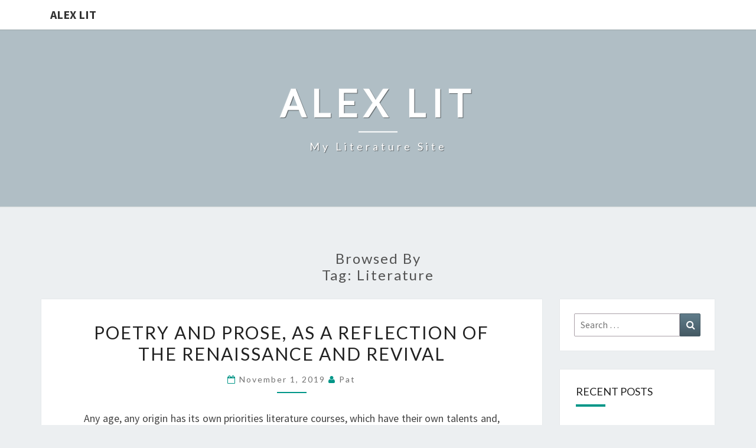

--- FILE ---
content_type: text/html; charset=UTF-8
request_url: http://www.alexlit.com/tag/literature/
body_size: 20459
content:
<!DOCTYPE html>

<!--[if IE 8]>
<html id="ie8" lang="en-US">
<![endif]-->
<!--[if !(IE 8) ]><!-->
<html lang="en-US">
<!--<![endif]-->
<head>
<meta charset="UTF-8" />
<meta name="viewport" content="width=device-width" />
<link rel="profile" href="http://gmpg.org/xfn/11" />
<link rel="pingback" href="http://www.alexlit.com/xmlrpc.php" />
<title>literature &#8211; Alex Lit</title>
<meta name='robots' content='max-image-preview:large' />
<link rel='dns-prefetch' href='//fonts.googleapis.com' />
<link rel="alternate" type="application/rss+xml" title="Alex Lit &raquo; Feed" href="http://www.alexlit.com/feed/" />
<link rel="alternate" type="application/rss+xml" title="Alex Lit &raquo; Comments Feed" href="http://www.alexlit.com/comments/feed/" />
<link rel="alternate" type="application/rss+xml" title="Alex Lit &raquo; literature Tag Feed" href="http://www.alexlit.com/tag/literature/feed/" />
<style id='wp-img-auto-sizes-contain-inline-css' type='text/css'>
img:is([sizes=auto i],[sizes^="auto," i]){contain-intrinsic-size:3000px 1500px}
/*# sourceURL=wp-img-auto-sizes-contain-inline-css */
</style>
<style id='wp-emoji-styles-inline-css' type='text/css'>

	img.wp-smiley, img.emoji {
		display: inline !important;
		border: none !important;
		box-shadow: none !important;
		height: 1em !important;
		width: 1em !important;
		margin: 0 0.07em !important;
		vertical-align: -0.1em !important;
		background: none !important;
		padding: 0 !important;
	}
/*# sourceURL=wp-emoji-styles-inline-css */
</style>
<style id='wp-block-library-inline-css' type='text/css'>
:root{--wp-block-synced-color:#7a00df;--wp-block-synced-color--rgb:122,0,223;--wp-bound-block-color:var(--wp-block-synced-color);--wp-editor-canvas-background:#ddd;--wp-admin-theme-color:#007cba;--wp-admin-theme-color--rgb:0,124,186;--wp-admin-theme-color-darker-10:#006ba1;--wp-admin-theme-color-darker-10--rgb:0,107,160.5;--wp-admin-theme-color-darker-20:#005a87;--wp-admin-theme-color-darker-20--rgb:0,90,135;--wp-admin-border-width-focus:2px}@media (min-resolution:192dpi){:root{--wp-admin-border-width-focus:1.5px}}.wp-element-button{cursor:pointer}:root .has-very-light-gray-background-color{background-color:#eee}:root .has-very-dark-gray-background-color{background-color:#313131}:root .has-very-light-gray-color{color:#eee}:root .has-very-dark-gray-color{color:#313131}:root .has-vivid-green-cyan-to-vivid-cyan-blue-gradient-background{background:linear-gradient(135deg,#00d084,#0693e3)}:root .has-purple-crush-gradient-background{background:linear-gradient(135deg,#34e2e4,#4721fb 50%,#ab1dfe)}:root .has-hazy-dawn-gradient-background{background:linear-gradient(135deg,#faaca8,#dad0ec)}:root .has-subdued-olive-gradient-background{background:linear-gradient(135deg,#fafae1,#67a671)}:root .has-atomic-cream-gradient-background{background:linear-gradient(135deg,#fdd79a,#004a59)}:root .has-nightshade-gradient-background{background:linear-gradient(135deg,#330968,#31cdcf)}:root .has-midnight-gradient-background{background:linear-gradient(135deg,#020381,#2874fc)}:root{--wp--preset--font-size--normal:16px;--wp--preset--font-size--huge:42px}.has-regular-font-size{font-size:1em}.has-larger-font-size{font-size:2.625em}.has-normal-font-size{font-size:var(--wp--preset--font-size--normal)}.has-huge-font-size{font-size:var(--wp--preset--font-size--huge)}.has-text-align-center{text-align:center}.has-text-align-left{text-align:left}.has-text-align-right{text-align:right}.has-fit-text{white-space:nowrap!important}#end-resizable-editor-section{display:none}.aligncenter{clear:both}.items-justified-left{justify-content:flex-start}.items-justified-center{justify-content:center}.items-justified-right{justify-content:flex-end}.items-justified-space-between{justify-content:space-between}.screen-reader-text{border:0;clip-path:inset(50%);height:1px;margin:-1px;overflow:hidden;padding:0;position:absolute;width:1px;word-wrap:normal!important}.screen-reader-text:focus{background-color:#ddd;clip-path:none;color:#444;display:block;font-size:1em;height:auto;left:5px;line-height:normal;padding:15px 23px 14px;text-decoration:none;top:5px;width:auto;z-index:100000}html :where(.has-border-color){border-style:solid}html :where([style*=border-top-color]){border-top-style:solid}html :where([style*=border-right-color]){border-right-style:solid}html :where([style*=border-bottom-color]){border-bottom-style:solid}html :where([style*=border-left-color]){border-left-style:solid}html :where([style*=border-width]){border-style:solid}html :where([style*=border-top-width]){border-top-style:solid}html :where([style*=border-right-width]){border-right-style:solid}html :where([style*=border-bottom-width]){border-bottom-style:solid}html :where([style*=border-left-width]){border-left-style:solid}html :where(img[class*=wp-image-]){height:auto;max-width:100%}:where(figure){margin:0 0 1em}html :where(.is-position-sticky){--wp-admin--admin-bar--position-offset:var(--wp-admin--admin-bar--height,0px)}@media screen and (max-width:600px){html :where(.is-position-sticky){--wp-admin--admin-bar--position-offset:0px}}

/*# sourceURL=wp-block-library-inline-css */
</style><style id='global-styles-inline-css' type='text/css'>
:root{--wp--preset--aspect-ratio--square: 1;--wp--preset--aspect-ratio--4-3: 4/3;--wp--preset--aspect-ratio--3-4: 3/4;--wp--preset--aspect-ratio--3-2: 3/2;--wp--preset--aspect-ratio--2-3: 2/3;--wp--preset--aspect-ratio--16-9: 16/9;--wp--preset--aspect-ratio--9-16: 9/16;--wp--preset--color--black: #000000;--wp--preset--color--cyan-bluish-gray: #abb8c3;--wp--preset--color--white: #ffffff;--wp--preset--color--pale-pink: #f78da7;--wp--preset--color--vivid-red: #cf2e2e;--wp--preset--color--luminous-vivid-orange: #ff6900;--wp--preset--color--luminous-vivid-amber: #fcb900;--wp--preset--color--light-green-cyan: #7bdcb5;--wp--preset--color--vivid-green-cyan: #00d084;--wp--preset--color--pale-cyan-blue: #8ed1fc;--wp--preset--color--vivid-cyan-blue: #0693e3;--wp--preset--color--vivid-purple: #9b51e0;--wp--preset--gradient--vivid-cyan-blue-to-vivid-purple: linear-gradient(135deg,rgb(6,147,227) 0%,rgb(155,81,224) 100%);--wp--preset--gradient--light-green-cyan-to-vivid-green-cyan: linear-gradient(135deg,rgb(122,220,180) 0%,rgb(0,208,130) 100%);--wp--preset--gradient--luminous-vivid-amber-to-luminous-vivid-orange: linear-gradient(135deg,rgb(252,185,0) 0%,rgb(255,105,0) 100%);--wp--preset--gradient--luminous-vivid-orange-to-vivid-red: linear-gradient(135deg,rgb(255,105,0) 0%,rgb(207,46,46) 100%);--wp--preset--gradient--very-light-gray-to-cyan-bluish-gray: linear-gradient(135deg,rgb(238,238,238) 0%,rgb(169,184,195) 100%);--wp--preset--gradient--cool-to-warm-spectrum: linear-gradient(135deg,rgb(74,234,220) 0%,rgb(151,120,209) 20%,rgb(207,42,186) 40%,rgb(238,44,130) 60%,rgb(251,105,98) 80%,rgb(254,248,76) 100%);--wp--preset--gradient--blush-light-purple: linear-gradient(135deg,rgb(255,206,236) 0%,rgb(152,150,240) 100%);--wp--preset--gradient--blush-bordeaux: linear-gradient(135deg,rgb(254,205,165) 0%,rgb(254,45,45) 50%,rgb(107,0,62) 100%);--wp--preset--gradient--luminous-dusk: linear-gradient(135deg,rgb(255,203,112) 0%,rgb(199,81,192) 50%,rgb(65,88,208) 100%);--wp--preset--gradient--pale-ocean: linear-gradient(135deg,rgb(255,245,203) 0%,rgb(182,227,212) 50%,rgb(51,167,181) 100%);--wp--preset--gradient--electric-grass: linear-gradient(135deg,rgb(202,248,128) 0%,rgb(113,206,126) 100%);--wp--preset--gradient--midnight: linear-gradient(135deg,rgb(2,3,129) 0%,rgb(40,116,252) 100%);--wp--preset--font-size--small: 13px;--wp--preset--font-size--medium: 20px;--wp--preset--font-size--large: 36px;--wp--preset--font-size--x-large: 42px;--wp--preset--spacing--20: 0.44rem;--wp--preset--spacing--30: 0.67rem;--wp--preset--spacing--40: 1rem;--wp--preset--spacing--50: 1.5rem;--wp--preset--spacing--60: 2.25rem;--wp--preset--spacing--70: 3.38rem;--wp--preset--spacing--80: 5.06rem;--wp--preset--shadow--natural: 6px 6px 9px rgba(0, 0, 0, 0.2);--wp--preset--shadow--deep: 12px 12px 50px rgba(0, 0, 0, 0.4);--wp--preset--shadow--sharp: 6px 6px 0px rgba(0, 0, 0, 0.2);--wp--preset--shadow--outlined: 6px 6px 0px -3px rgb(255, 255, 255), 6px 6px rgb(0, 0, 0);--wp--preset--shadow--crisp: 6px 6px 0px rgb(0, 0, 0);}:where(.is-layout-flex){gap: 0.5em;}:where(.is-layout-grid){gap: 0.5em;}body .is-layout-flex{display: flex;}.is-layout-flex{flex-wrap: wrap;align-items: center;}.is-layout-flex > :is(*, div){margin: 0;}body .is-layout-grid{display: grid;}.is-layout-grid > :is(*, div){margin: 0;}:where(.wp-block-columns.is-layout-flex){gap: 2em;}:where(.wp-block-columns.is-layout-grid){gap: 2em;}:where(.wp-block-post-template.is-layout-flex){gap: 1.25em;}:where(.wp-block-post-template.is-layout-grid){gap: 1.25em;}.has-black-color{color: var(--wp--preset--color--black) !important;}.has-cyan-bluish-gray-color{color: var(--wp--preset--color--cyan-bluish-gray) !important;}.has-white-color{color: var(--wp--preset--color--white) !important;}.has-pale-pink-color{color: var(--wp--preset--color--pale-pink) !important;}.has-vivid-red-color{color: var(--wp--preset--color--vivid-red) !important;}.has-luminous-vivid-orange-color{color: var(--wp--preset--color--luminous-vivid-orange) !important;}.has-luminous-vivid-amber-color{color: var(--wp--preset--color--luminous-vivid-amber) !important;}.has-light-green-cyan-color{color: var(--wp--preset--color--light-green-cyan) !important;}.has-vivid-green-cyan-color{color: var(--wp--preset--color--vivid-green-cyan) !important;}.has-pale-cyan-blue-color{color: var(--wp--preset--color--pale-cyan-blue) !important;}.has-vivid-cyan-blue-color{color: var(--wp--preset--color--vivid-cyan-blue) !important;}.has-vivid-purple-color{color: var(--wp--preset--color--vivid-purple) !important;}.has-black-background-color{background-color: var(--wp--preset--color--black) !important;}.has-cyan-bluish-gray-background-color{background-color: var(--wp--preset--color--cyan-bluish-gray) !important;}.has-white-background-color{background-color: var(--wp--preset--color--white) !important;}.has-pale-pink-background-color{background-color: var(--wp--preset--color--pale-pink) !important;}.has-vivid-red-background-color{background-color: var(--wp--preset--color--vivid-red) !important;}.has-luminous-vivid-orange-background-color{background-color: var(--wp--preset--color--luminous-vivid-orange) !important;}.has-luminous-vivid-amber-background-color{background-color: var(--wp--preset--color--luminous-vivid-amber) !important;}.has-light-green-cyan-background-color{background-color: var(--wp--preset--color--light-green-cyan) !important;}.has-vivid-green-cyan-background-color{background-color: var(--wp--preset--color--vivid-green-cyan) !important;}.has-pale-cyan-blue-background-color{background-color: var(--wp--preset--color--pale-cyan-blue) !important;}.has-vivid-cyan-blue-background-color{background-color: var(--wp--preset--color--vivid-cyan-blue) !important;}.has-vivid-purple-background-color{background-color: var(--wp--preset--color--vivid-purple) !important;}.has-black-border-color{border-color: var(--wp--preset--color--black) !important;}.has-cyan-bluish-gray-border-color{border-color: var(--wp--preset--color--cyan-bluish-gray) !important;}.has-white-border-color{border-color: var(--wp--preset--color--white) !important;}.has-pale-pink-border-color{border-color: var(--wp--preset--color--pale-pink) !important;}.has-vivid-red-border-color{border-color: var(--wp--preset--color--vivid-red) !important;}.has-luminous-vivid-orange-border-color{border-color: var(--wp--preset--color--luminous-vivid-orange) !important;}.has-luminous-vivid-amber-border-color{border-color: var(--wp--preset--color--luminous-vivid-amber) !important;}.has-light-green-cyan-border-color{border-color: var(--wp--preset--color--light-green-cyan) !important;}.has-vivid-green-cyan-border-color{border-color: var(--wp--preset--color--vivid-green-cyan) !important;}.has-pale-cyan-blue-border-color{border-color: var(--wp--preset--color--pale-cyan-blue) !important;}.has-vivid-cyan-blue-border-color{border-color: var(--wp--preset--color--vivid-cyan-blue) !important;}.has-vivid-purple-border-color{border-color: var(--wp--preset--color--vivid-purple) !important;}.has-vivid-cyan-blue-to-vivid-purple-gradient-background{background: var(--wp--preset--gradient--vivid-cyan-blue-to-vivid-purple) !important;}.has-light-green-cyan-to-vivid-green-cyan-gradient-background{background: var(--wp--preset--gradient--light-green-cyan-to-vivid-green-cyan) !important;}.has-luminous-vivid-amber-to-luminous-vivid-orange-gradient-background{background: var(--wp--preset--gradient--luminous-vivid-amber-to-luminous-vivid-orange) !important;}.has-luminous-vivid-orange-to-vivid-red-gradient-background{background: var(--wp--preset--gradient--luminous-vivid-orange-to-vivid-red) !important;}.has-very-light-gray-to-cyan-bluish-gray-gradient-background{background: var(--wp--preset--gradient--very-light-gray-to-cyan-bluish-gray) !important;}.has-cool-to-warm-spectrum-gradient-background{background: var(--wp--preset--gradient--cool-to-warm-spectrum) !important;}.has-blush-light-purple-gradient-background{background: var(--wp--preset--gradient--blush-light-purple) !important;}.has-blush-bordeaux-gradient-background{background: var(--wp--preset--gradient--blush-bordeaux) !important;}.has-luminous-dusk-gradient-background{background: var(--wp--preset--gradient--luminous-dusk) !important;}.has-pale-ocean-gradient-background{background: var(--wp--preset--gradient--pale-ocean) !important;}.has-electric-grass-gradient-background{background: var(--wp--preset--gradient--electric-grass) !important;}.has-midnight-gradient-background{background: var(--wp--preset--gradient--midnight) !important;}.has-small-font-size{font-size: var(--wp--preset--font-size--small) !important;}.has-medium-font-size{font-size: var(--wp--preset--font-size--medium) !important;}.has-large-font-size{font-size: var(--wp--preset--font-size--large) !important;}.has-x-large-font-size{font-size: var(--wp--preset--font-size--x-large) !important;}
/*# sourceURL=global-styles-inline-css */
</style>

<style id='classic-theme-styles-inline-css' type='text/css'>
/*! This file is auto-generated */
.wp-block-button__link{color:#fff;background-color:#32373c;border-radius:9999px;box-shadow:none;text-decoration:none;padding:calc(.667em + 2px) calc(1.333em + 2px);font-size:1.125em}.wp-block-file__button{background:#32373c;color:#fff;text-decoration:none}
/*# sourceURL=/wp-includes/css/classic-themes.min.css */
</style>
<link rel='stylesheet' id='bootstrap-css' href='http://www.alexlit.com/wp-content/themes/nisarg/css/bootstrap.css?ver=6.9' type='text/css' media='all' />
<link rel='stylesheet' id='font-awesome-css' href='http://www.alexlit.com/wp-content/themes/nisarg/font-awesome/css/font-awesome.min.css?ver=6.9' type='text/css' media='all' />
<link rel='stylesheet' id='nisarg-style-css' href='http://www.alexlit.com/wp-content/themes/nisarg/style.css?ver=6.9' type='text/css' media='all' />
<style id='nisarg-style-inline-css' type='text/css'>
	/* Color Scheme */

	/* Accent Color */

	a:active,
	a:hover,
	a:focus {
	    color: #009688;
	}

	.main-navigation .primary-menu > li > a:hover, .main-navigation .primary-menu > li > a:focus {
		color: #009688;
	}
	
	.main-navigation .primary-menu .sub-menu .current_page_item > a,
	.main-navigation .primary-menu .sub-menu .current-menu-item > a {
		color: #009688;
	}
	.main-navigation .primary-menu .sub-menu .current_page_item > a:hover,
	.main-navigation .primary-menu .sub-menu .current_page_item > a:focus,
	.main-navigation .primary-menu .sub-menu .current-menu-item > a:hover,
	.main-navigation .primary-menu .sub-menu .current-menu-item > a:focus {
		background-color: #fff;
		color: #009688;
	}
	.dropdown-toggle:hover,
	.dropdown-toggle:focus {
		color: #009688;
	}
	.pagination .current,
	.dark .pagination .current {
		background-color: #009688;
		border: 1px solid #009688;
	}
	blockquote {
		border-color: #009688;
	}
	@media (min-width: 768px){
		.main-navigation .primary-menu > .current_page_item > a,
		.main-navigation .primary-menu > .current_page_item > a:hover,
		.main-navigation .primary-menu > .current_page_item > a:focus,
		.main-navigation .primary-menu > .current-menu-item > a,
		.main-navigation .primary-menu > .current-menu-item > a:hover,
		.main-navigation .primary-menu > .current-menu-item > a:focus,
		.main-navigation .primary-menu > .current_page_ancestor > a,
		.main-navigation .primary-menu > .current_page_ancestor > a:hover,
		.main-navigation .primary-menu > .current_page_ancestor > a:focus,
		.main-navigation .primary-menu > .current-menu-ancestor > a,
		.main-navigation .primary-menu > .current-menu-ancestor > a:hover,
		.main-navigation .primary-menu > .current-menu-ancestor > a:focus {
			border-top: 4px solid #009688;
		}
		.main-navigation ul ul a:hover,
		.main-navigation ul ul a.focus {
			color: #fff;
			background-color: #009688;
		}
	}

	.main-navigation .primary-menu > .open > a, .main-navigation .primary-menu > .open > a:hover, .main-navigation .primary-menu > .open > a:focus {
		color: #009688;
	}

	.main-navigation .primary-menu > li > .sub-menu  li > a:hover,
	.main-navigation .primary-menu > li > .sub-menu  li > a:focus {
		color: #fff;
		background-color: #009688;
	}

	@media (max-width: 767px) {
		.main-navigation .primary-menu .open .sub-menu > li > a:hover {
			color: #fff;
			background-color: #009688;
		}
	}

	.sticky-post{
		color: #fff;
	    background: #009688; 
	}
	
	.entry-title a:hover,
	.entry-title a:focus{
	    color: #009688;
	}

	.entry-header .entry-meta::after{
	    background: #009688;
	}

	.fa {
		color: #009688;
	}

	.btn-default{
		border-bottom: 1px solid #009688;
	}

	.btn-default:hover, .btn-default:focus{
	    border-bottom: 1px solid #009688;
	    background-color: #009688;
	}

	.nav-previous:hover, .nav-next:hover{
	    border: 1px solid #009688;
	    background-color: #009688;
	}

	.next-post a:hover,.prev-post a:hover{
	    color: #009688;
	}

	.posts-navigation .next-post a:hover .fa, .posts-navigation .prev-post a:hover .fa{
	    color: #009688;
	}


	#secondary .widget-title::after{
		position: absolute;
	    width: 50px;
	    display: block;
	    height: 4px;    
	    bottom: -15px;
		background-color: #009688;
	    content: "";
	}

	#secondary .widget a:hover,
	#secondary .widget a:focus,
	.dark #secondary .widget #recentcomments a:hover,
	.dark #secondary .widget #recentcomments a:focus {
		color: #009688;
	}

	#secondary .widget_calendar tbody a {
		color: #fff;
		padding: 0.2em;
	    background-color: #009688;
	}

	#secondary .widget_calendar tbody a:hover{
		color: #fff;
	    padding: 0.2em;
	    background-color: #009688;  
	}	

	.dark .comment-respond #submit,
	.dark .main-navigation .menu-toggle:hover, 
	.dark .main-navigation .menu-toggle:focus,
	.dark html input[type="button"], 
	.dark input[type="reset"], 
	.dark input[type="submit"] {
		background: #009688;
		color: #fff;
	}
	
	.dark a {
		color: #009688;
	}

/*# sourceURL=nisarg-style-inline-css */
</style>
<link rel='stylesheet' id='nisarg-google-fonts-css' href='https://fonts.googleapis.com/css?family=Source+Sans+Pro%3A400%2C700%7CLato%3A400&#038;display=swap' type='text/css' media='all' />
<script type="text/javascript" src="http://www.alexlit.com/wp-includes/js/jquery/jquery.min.js?ver=3.7.1" id="jquery-core-js"></script>
<script type="text/javascript" src="http://www.alexlit.com/wp-includes/js/jquery/jquery-migrate.min.js?ver=3.4.1" id="jquery-migrate-js"></script>
<link rel="https://api.w.org/" href="http://www.alexlit.com/wp-json/" /><link rel="alternate" title="JSON" type="application/json" href="http://www.alexlit.com/wp-json/wp/v2/tags/282" /><meta name="generator" content="WordPress 6.9" />
<style data-context="foundation-flickity-css">/*! Flickity v2.0.2
http://flickity.metafizzy.co
---------------------------------------------- */.flickity-enabled{position:relative}.flickity-enabled:focus{outline:0}.flickity-viewport{overflow:hidden;position:relative;height:100%}.flickity-slider{position:absolute;width:100%;height:100%}.flickity-enabled.is-draggable{-webkit-tap-highlight-color:transparent;tap-highlight-color:transparent;-webkit-user-select:none;-moz-user-select:none;-ms-user-select:none;user-select:none}.flickity-enabled.is-draggable .flickity-viewport{cursor:move;cursor:-webkit-grab;cursor:grab}.flickity-enabled.is-draggable .flickity-viewport.is-pointer-down{cursor:-webkit-grabbing;cursor:grabbing}.flickity-prev-next-button{position:absolute;top:50%;width:44px;height:44px;border:none;border-radius:50%;background:#fff;background:hsla(0,0%,100%,.75);cursor:pointer;-webkit-transform:translateY(-50%);transform:translateY(-50%)}.flickity-prev-next-button:hover{background:#fff}.flickity-prev-next-button:focus{outline:0;box-shadow:0 0 0 5px #09f}.flickity-prev-next-button:active{opacity:.6}.flickity-prev-next-button.previous{left:10px}.flickity-prev-next-button.next{right:10px}.flickity-rtl .flickity-prev-next-button.previous{left:auto;right:10px}.flickity-rtl .flickity-prev-next-button.next{right:auto;left:10px}.flickity-prev-next-button:disabled{opacity:.3;cursor:auto}.flickity-prev-next-button svg{position:absolute;left:20%;top:20%;width:60%;height:60%}.flickity-prev-next-button .arrow{fill:#333}.flickity-page-dots{position:absolute;width:100%;bottom:-25px;padding:0;margin:0;list-style:none;text-align:center;line-height:1}.flickity-rtl .flickity-page-dots{direction:rtl}.flickity-page-dots .dot{display:inline-block;width:10px;height:10px;margin:0 8px;background:#333;border-radius:50%;opacity:.25;cursor:pointer}.flickity-page-dots .dot.is-selected{opacity:1}</style><style data-context="foundation-slideout-css">.slideout-menu{position:fixed;left:0;top:0;bottom:0;right:auto;z-index:0;width:256px;overflow-y:auto;-webkit-overflow-scrolling:touch;display:none}.slideout-menu.pushit-right{left:auto;right:0}.slideout-panel{position:relative;z-index:1;will-change:transform}.slideout-open,.slideout-open .slideout-panel,.slideout-open body{overflow:hidden}.slideout-open .slideout-menu{display:block}.pushit{display:none}</style>
<style type="text/css">
        .site-header { background: ; }
</style>


	<style type="text/css">
		body,
		button,
		input,
		select,
		textarea {
		    font-family:  'Source Sans Pro',-apple-system,BlinkMacSystemFont,"Segoe UI",Roboto,Oxygen-Sans,Ubuntu,Cantarell,"Helvetica Neue",sans-serif;
		    font-weight: 400;
		    font-style: normal; 
		}
		h1,h2,h3,h4,h5,h6 {
	    	font-family: 'Lato',-apple-system,BlinkMacSystemFont,"Segoe UI",Roboto,Oxygen-Sans,Ubuntu,Cantarell,"Helvetica Neue",sans-serif;
	    	font-weight: 400;
	    	font-style: normal;
	    }
	    .navbar-brand,
	    #site-navigation.main-navigation ul {
	    	font-family: 'Source Sans Pro',-apple-system,BlinkMacSystemFont,"Segoe UI",Roboto,Oxygen-Sans,Ubuntu,Cantarell,"Helvetica Neue",sans-serif;
	    }
	    #site-navigation.main-navigation ul {
	    	font-weight: 400;
	    	font-style: normal;
	    }
	</style>

			<style type="text/css" id="nisarg-header-css">
					.site-header{
				-webkit-box-shadow: 0px 0px 1px 1px rgba(182,182,182,0.3);
		    	-moz-box-shadow: 0px 0px 1px 1px rgba(182,182,182,0.3);
		    	-o-box-shadow: 0px 0px 1px 1px rgba(182,182,182,0.3);
		    	box-shadow: 0px 0px 1px 1px rgba(182,182,182,0.3);
			}
			.site-header {
					height: 300px;
				}
				@media (max-width: 767px) {
					.site-header {
						height: 200px;
					}
				}
				@media (max-width: 359px) {
					.site-header {
						height: 150px;
					}
				}
					.site-header .home-link {
				min-height: 0;
			}
					.site-title,
			.site-description,
			.dark .site-title,
			.dark .site-description {
				color: #fff;
			}
			.site-title::after{
				background: #fff;
				content:"";
			}
		</style>
		<style>.ios7.web-app-mode.has-fixed header{ background-color: rgba(3,122,221,.88);}</style></head>
<body class="archive tag tag-literature tag-282 wp-embed-responsive wp-theme-nisarg light">
<div id="page" class="hfeed site">
<header id="masthead"   role="banner">
	<nav id="site-navigation" class="main-navigation navbar-fixed-top navbar-left" role="navigation">
		<!-- Brand and toggle get grouped for better mobile display -->
		<div class="container" id="navigation_menu">
			<div class="navbar-header">
									<a class="navbar-brand" href="http://www.alexlit.com/">Alex Lit</a>
			</div><!-- .navbar-header -->
					</div><!--#container-->
	</nav>
	<div id="cc_spacer"></div><!-- used to clear fixed navigation by the themes js -->

		<div class="site-header">
		<div class="site-branding">
			<a class="home-link" href="http://www.alexlit.com/" title="Alex Lit" rel="home">
				<h1 class="site-title">Alex Lit</h1>
				<h2 class="site-description">My Literature Site</h2>
			</a>
		</div><!--.site-branding-->
	</div><!--.site-header-->
	
</header>
<div id="content" class="site-content">
	<div class="container">
		<div class="row">
							<header class="archive-page-header">
					<h3 class="archive-page-title">Browsed by<br>Tag: <span>literature</span></h3>				</header><!-- .page-header -->
				<div id="primary" class="col-md-9 content-area">
					<main id="main" class="site-main" role="main">
					
<article id="post-4398"  class="post-content post-4398 post type-post status-publish format-standard hentry category-news tag-literature">

	
	
	<header class="entry-header">
		<span class="screen-reader-text">Poetry And Prose, As A Reflection Of The Renaissance And Revival</span>
					<h2 class="entry-title">
				<a href="http://www.alexlit.com/poetry-and-prose-as-a-reflection-of-the-renaissance-and-revival/" rel="bookmark">Poetry And Prose, As A Reflection Of The Renaissance And Revival</a>
			</h2>
		
				<div class="entry-meta">
			<h5 class="entry-date"><i class="fa fa-calendar-o"></i> <a href="http://www.alexlit.com/poetry-and-prose-as-a-reflection-of-the-renaissance-and-revival/" title="6:48 pm" rel="bookmark"><time class="entry-date" datetime="2019-11-01T18:48:07-07:00" pubdate>November 1, 2019 </time></a><span class="byline"><span class="sep"></span><i class="fa fa-user"></i>
<span class="author vcard"><a class="url fn n" href="http://www.alexlit.com/author/Summers/" title="View all posts by Pat" rel="author">Pat</a></span></span></h5>
		</div><!-- .entry-meta -->
			</header><!-- .entry-header -->

			<div class="entry-content">
				<p>Any age, any origin has its own priorities literature courses, which have their own talents and, of course, fans.  However, not all of the writers who consider themselves to talent, really considered to be so. Besides, who of them is really talented, that will be very pleased, because sooner or later their book with poems and prose are snapping up to cheer. But over time their creations stayut tool for students in middle school, actually words, which are trained the last 3-4 generations. Then, once it becomes clear whether you really brought a significant contribution to the development of literature, or find some good support from the noble writing fraternity. Only then, as a many, many years, you call a professional writer (poet or novelist), and any educated person would be honored to build for themselves in the library of your manuscript. </p>
<p>Only then can confidently declare that, indeed, you really made a significant contribution to the development of modern Russian literature. Time does not change, it puts everything in its place, each defining its place. That&#39;s just think, if Pushkin himself, to example, being in the poor, make their living treating patients, and himself in the meantime works as a small print of a writer. r</a> says on the issue. It was only after his death becomes really say about him: yes, the famous poet Pushkin. No one now argue that Pushkin Russian poet is golden, but better to say, and world literature. Remember his Russian poems about nature, for its beauty, the beauty of the Russian soul. However, fame and more or less tangible rewards do not come to him immediately and were not significant. Here for example, and writer  Bulgakov died unrecognized genius in a small communal apartment. </p>
<p>Literature, as one of the flows of creativity, keeps you informed an era in which they lived only ones of this type of creativity. Poems and prose written in an era permeated with the spirit of love for our Mother Russia.</p>

							</div><!-- .entry-content -->

	<footer class="entry-footer">
			</footer><!-- .entry-footer -->
</article><!-- #post-## -->

<article id="post-4212"  class="post-content post-4212 post type-post status-publish format-standard hentry category-news tag-literature">

	
	
	<header class="entry-header">
		<span class="screen-reader-text">Claude Love</span>
					<h2 class="entry-title">
				<a href="http://www.alexlit.com/claude-love/" rel="bookmark">Claude Love</a>
			</h2>
		
				<div class="entry-meta">
			<h5 class="entry-date"><i class="fa fa-calendar-o"></i> <a href="http://www.alexlit.com/claude-love/" title="5:11 am" rel="bookmark"><time class="entry-date" datetime="2019-08-11T05:11:03-07:00" pubdate>August 11, 2019 </time></a><span class="byline"><span class="sep"></span><i class="fa fa-user"></i>
<span class="author vcard"><a class="url fn n" href="http://www.alexlit.com/author/Summers/" title="View all posts by Pat" rel="author">Pat</a></span></span></h5>
		</div><!-- .entry-meta -->
			</header><!-- .entry-header -->

			<div class="entry-content">
				<p>It is its workmanship and its workmanship ela, and in almost all its poems exist a test instant absolute dessaidentificao, from there that if it has chosen these poetries as paradigmade a time and of a feminine mental ambincia. At last, the concern with poetical making in the aquiestudadas poetries cultivates a reflection, an attitude of questioning and one tentativade translation of the feeling. Therefore, the poetry of Florbela walks for afuso of the life and the poetry, in an incessant search of the artistic fullness. E, qui, the process of creation to take care of to the pressures of the unconscious one is quelevaram Florbela to a permanent anguish never to obtain to express naproporo where the ertica force of its soul demanded occult it. Florbela Espanca possessed as that a predisposition for osofrimento and therefore cultivated it, developed it, left it to still grow maisdentro of itself, writing and constantly relating to the past, insisting exaggerated saudosista numarecordao. Destarte, is not easy to understand tamanhassensaes and to feel it to them beauty, but it is there, in a point that ultrapassamuitos of us, therefore as the proper poetess she wrote: &#039; &#039; to be poet is to be maisalto, is to be bigger of what the men! &#039; &#039;. </p>
<p>REFERENCES ALONSO, Claude P. Images of I in the poetry of FlorbelEspanca. Lisbon: The National press; Mint, 1997. ARAGO, Patrician Saucers of. The Donjuanismo in the Poesiade Florbela Espanca: &#039; &#039; to love, to love and not to love nobody! &#039; &#039;. Monografiaapresentada to the Department of Letters Clssicas and Vernculas. </p>
<p>Porto Alegre: Magazine Needle, 2004. Available in:. IT SPANKS, Florbela of the Conceio. Sonetos. Port, Portugal: 11 ed., Bookstore Tavares Martins. IT SPANKS, Florbela. Poetry of Florbela Espanca. PortoAlegre: L&amp; P.m., 2002. BLACKSMITH, <a href='http://www.abebooks.com/book-search/kw/ferreira-aurelio-buarque-de-holanda/'>Aurlio Buarque</a> of Holland. I move Portuguese Dictionary dLngua. So Paulo: 4 ed.revista and brought up to date, Positive ED., 2009.</p>

							</div><!-- .entry-content -->

	<footer class="entry-footer">
			</footer><!-- .entry-footer -->
</article><!-- #post-## -->

<article id="post-3712"  class="post-content post-3712 post type-post status-publish format-standard hentry category-news tag-books-magazines tag-literature">

	
	
	<header class="entry-header">
		<span class="screen-reader-text">Bookstores/world View: To The Book Fair Of 2010 First E-book Reader For Under 100 Euros</span>
					<h2 class="entry-title">
				<a href="http://www.alexlit.com/bookstores-world-view-to-the-book-fair-of-2010-first-e-book-reader-for-under-100-euros/" rel="bookmark">Bookstores/world View: To The Book Fair Of 2010 First E-book Reader For Under 100 Euros</a>
			</h2>
		
				<div class="entry-meta">
			<h5 class="entry-date"><i class="fa fa-calendar-o"></i> <a href="http://www.alexlit.com/bookstores-world-view-to-the-book-fair-of-2010-first-e-book-reader-for-under-100-euros/" title="9:57 am" rel="bookmark"><time class="entry-date" datetime="2019-02-21T09:57:31-08:00" pubdate>February 21, 2019 </time></a><span class="byline"><span class="sep"></span><i class="fa fa-user"></i>
<span class="author vcard"><a class="url fn n" href="http://www.alexlit.com/author/Summers/" title="View all posts by Pat" rel="author">Pat</a></span></span></h5>
		</div><!-- .entry-meta -->
			</header><!-- .entry-header -->

			<div class="entry-content">
				<p>Entry-level price threshold of 100 euro / major introduction campaign world picture goes on the subject of E-book in the offensive: just in time to the Frankfurt book fair, the market leader in the German book trade will bring its first E-book reader under the 100-euro price threshold on the market. The &#8220;Aluratek Libre&#8221; is available from the book fair in Germany, Austria and the Switzerland and 99.99 euros. Dr. Klaus Driever, Managing Director of new media at worldview: &#8220;the Aluratek Libre is an easy to use and inexpensive device, just to try out E-book reading. We surveyed our customers and market research has shown that they want an affordable entry-level model, to get closer to the new issue of E-book.&#8221; The Aluratek Libre is preorder at. The complete set includes the E-book reader, charger, USB cable, earphones and protective cover. Large marketing campaign for the beginner reader of world image Weltbild CEO Dr. Klaus Driever announces a broad marketing campaign for the Reader on. </p>
<p>The campaign will be driven not only through the world image catalog and in the Internet shop: &#8220;In November, we present the Aluratek Libre also comprehensively in all around 300 Weltbild branches, so that interested get yourself a picture and see how easy E-book reading is now.&#8221; The almost-paperback great Aluratek Libre invites digital books in a matter of seconds on the device. Books eyes gentle and relaxed as in a printed book can be read with the reader-friendly and low-reflection SW screen. The additional advantage for many readers: The font size is individually adjustable in 6 levels. Depending on how the reader would like to use the device, he can read books in portrait or landscape format. The device offers 100 MB of internal memory, which is expandable with SD card up to 32 GB. Just the Stiftung Warentest worldview, confirmed to be well positioned in the segment of new electronic books.</p>

							</div><!-- .entry-content -->

	<footer class="entry-footer">
			</footer><!-- .entry-footer -->
</article><!-- #post-## -->

<article id="post-3572"  class="post-content post-3572 post type-post status-publish format-standard hentry category-news tag-literature">

	
	
	<header class="entry-header">
		<span class="screen-reader-text">The Relations</span>
					<h2 class="entry-title">
				<a href="http://www.alexlit.com/the-relations/" rel="bookmark">The Relations</a>
			</h2>
		
				<div class="entry-meta">
			<h5 class="entry-date"><i class="fa fa-calendar-o"></i> <a href="http://www.alexlit.com/the-relations/" title="10:19 am" rel="bookmark"><time class="entry-date" datetime="2019-01-04T10:19:52-08:00" pubdate>January 4, 2019 </time></a><span class="byline"><span class="sep"></span><i class="fa fa-user"></i>
<span class="author vcard"><a class="url fn n" href="http://www.alexlit.com/author/Summers/" title="View all posts by Pat" rel="author">Pat</a></span></span></h5>
		</div><!-- .entry-meta -->
			</header><!-- .entry-header -->

			<div class="entry-content">
				<p>In its preventive function, it fits to psicopedagogo to detect possible problems in the learning process; to participate of the relations of the educative community with the objective to favor the process of integration and exchange. Details can be found by clicking <a href='https://finance.yahoo.com/news/pinterest-ceo-different-goal-snapchat-facebook-194953596.html'>Ben Silbermann</a> or emailing the administrator. Amongst the actions developed for the psicopedagogos, the evaluation can be detached and diagnosiss the conditions of the learning, identifying the ability areas. It also carries through returnable for the responsible parents or, the school and the citizen. To take care of to the citizen, establishing a process psicopedaggico corrector with the objective to surpass the difficulties found in the evaluation. One of the great challenges of psicopedagogo is to guide the parents how much its attitudes stop with its children, as well as professors it stops with its pupils. For practical disgnostic of the difficulties presented for educating, is considered the following aspects: Organic and motor: they say respect to the physiological and kinaesthetic structure of the citizen that learns; Cognitivos and intellectuals: they say respect to the development, the structure and to the functioning of the cognition, as well as intellectual the potential o; Emotional: on the affectivity and emotividade; Social: related to the way where the pupil if finds; Pedagogical: they are enclosed didactic, on questions the methodology of education and evaluation, level and amount of information, number of pupils in room and other Elements that say respect to the process teach-learning. In accordance with Bossa (2000), in general, in the clinical diagnosis, more than interviews and anamnese, use psicomotoras tests, tests of language, tests of mental level, pedagogical tests of perception, projetivas tests and others, as the theoretical referencial adopted by the professional. Psicopedagogo must be a professional that it has knowledge to multidiscipline, therefore in a process of disgnostic evaluation, it is necessary to establish and to interpret given in some areas. It is necessary to also stand out that the professional update is imperious, a time that working with as many areas, the discovery and the production of the knowledge sufficiently is sped up.</p>

							</div><!-- .entry-content -->

	<footer class="entry-footer">
			</footer><!-- .entry-footer -->
</article><!-- #post-## -->

<article id="post-3569"  class="post-content post-3569 post type-post status-publish format-standard hentry category-news tag-literature">

	
	
	<header class="entry-header">
		<span class="screen-reader-text">Carlos Drumond</span>
					<h2 class="entry-title">
				<a href="http://www.alexlit.com/carlos-drumond/" rel="bookmark">Carlos Drumond</a>
			</h2>
		
				<div class="entry-meta">
			<h5 class="entry-date"><i class="fa fa-calendar-o"></i> <a href="http://www.alexlit.com/carlos-drumond/" title="3:18 pm" rel="bookmark"><time class="entry-date" datetime="2019-01-03T15:18:52-08:00" pubdate>January 3, 2019 </time></a><span class="byline"><span class="sep"></span><i class="fa fa-user"></i>
<span class="author vcard"><a class="url fn n" href="http://www.alexlit.com/author/Summers/" title="View all posts by Pat" rel="author">Pat</a></span></span></h5>
		</div><!-- .entry-meta -->
			</header><!-- .entry-header -->

			<div class="entry-content">
				<p>In elapsing of history, some authors of infantile literary compositions galgaram prominence, between them, can be cited Andersen, Lewis Carrol, Carlo Collodi, Edmond De Amicis, Mark Twaim, however, Perrault and the Grim brothers, who had had its suitable stories some times for infantile literature, can be considered the first ones, since they are part of gnese of the infantile literary sort. Infantile literature in Brazil was influenced by the pertaining culture to the closely on ones to the history of the formation of the country, thus, the Europeans, the Africans and the aboriginals had contributed, through the miscegenation of ideas, for the concretion of the Brazilian culture that was spread out through infantile literature in Brazil Colony, extending themselves until the current times.  However, he was with the writer Lobato Hunter, whom always he looked to value in its books infantile intelligence, searching to write condizentes histories with the reality, that infantile literature extended its space, materialize itself. Learn more at: <a href='https://www.newshub.co.nz/home/money/2018/08/rich-dad-poor-dad-author-robert-kiyosaki-warns-biggest-crash-hurtling-towards-us.html'>Robert Kiyosaki</a>. Thus, its workmanships presented as characteristic basic the link between infantile literature and the lived social matters in the country, as &#039; &#039; The Small farm of Pica Wood Amarelo&#039; &#039; for example. Lobato hunter creates, between us an aesthetic one of infantile literature, its workmanship consisting in the great standard of the literary text destined to the child. Its workmanship stimulates the reader to see the reality through proper concepts. <a href='https://tucson.com/shaima-namazifard-wells-fargo-bank/article_e34e0290-f592-11e8-bd69-03254cfcee42.html'>Wells Fargo Bank</a> might disagree with that approach. It presents an interpretation of the national reality in its aspects social, economic, cultural, but leaves, always, space for the interlocution with the addressee. (CARDERMATORI, 1994, P. 51) Many other authors had been distinguished in native infantile literature, amongst them they can be cited: Manoel Flag, Antonio de Pdua Morse, Ceclia Meireles, I make bristle Verssimo, Mrio Quintana, Vincius de Moraes, Carlos Drumond de Andrade and others. However, from the decade of 70, the pedagogizante aspect that was attributed to infantile literature, in the schools, passed to be struck in Brazil.</p>

							</div><!-- .entry-content -->

	<footer class="entry-footer">
			</footer><!-- .entry-footer -->
</article><!-- #post-## -->

<article id="post-3555"  class="post-content post-3555 post type-post status-publish format-standard hentry category-news tag-literature">

	
	
	<header class="entry-header">
		<span class="screen-reader-text">Christian Holy Writs</span>
					<h2 class="entry-title">
				<a href="http://www.alexlit.com/christian-holy-writs/" rel="bookmark">Christian Holy Writs</a>
			</h2>
		
				<div class="entry-meta">
			<h5 class="entry-date"><i class="fa fa-calendar-o"></i> <a href="http://www.alexlit.com/christian-holy-writs/" title="1:48 am" rel="bookmark"><time class="entry-date" datetime="2019-01-01T01:48:03-08:00" pubdate>January 1, 2019 </time></a><span class="byline"><span class="sep"></span><i class="fa fa-user"></i>
<span class="author vcard"><a class="url fn n" href="http://www.alexlit.com/author/Summers/" title="View all posts by Pat" rel="author">Pat</a></span></span></h5>
		</div><!-- .entry-meta -->
			</header><!-- .entry-header -->

			<div class="entry-content">
				<p>This literary phase is initiated with the publication in 1893, of Missal Shields, of the poet Joo de a Cruz and Souza. The simbolista language if characterized as abstract and suggestive, attributing to a certain misticismo and religiosidade the workmanships. The poets of this time very valued the mysteries of the death and the dreams, loading the subjetivismo texts. The death is seen as a species of release. The main representatives of the Symbolism had been: Cruz and Souza and Alphonsus de Guimares. </p>
<p>According to dictionary of the Portuguese Language for Evanildo Bechara, the meaning of the word antiphon is indicated as: Antiphon. sf. Liturgy. Recited versicle at the beginning and end of one salmo, and that the choir repeats. The antiphons if sing the two voices, one answers to the other, and can have citations of the Christian Holy Writs. The reading of the poem, then, must have the solemnity of the religious ritual, and the sacred rhythm of sacred music. Of beginning it will be boarded a little on the structure of the poem, where if it grammatical based Cruz and Souza and its main characteristics on the thematic plan and the formal plan. </p>
<p>The poem is distributed in eleven estrofes, each estrofe with four verses, that is, in you square. It presents figures of language, such as: sinestesias (&#039; &#039; Everything! Living creature and hot sinewy and forte&#039; &#039;), aliteraes (2 estrofe) and metaphors (&#039; &#039;  of the soul of the Verse, for verses cantem.&#039; &#039;), a certain obsession for brightness? metaphor of the incompreenso and for the white color? metaphor of the peace and the pureness. We can notice nocturnal aspects of the Symbolism, inherited of the Romantismo: the cult of the night, the pessimism, the death and etc. the formal concern approaches that it to the parnasianos, as the form to stone, the taste for soneto, the requintado verbalismo, the force of the images.</p>

							</div><!-- .entry-content -->

	<footer class="entry-footer">
			</footer><!-- .entry-footer -->
</article><!-- #post-## -->

<article id="post-3551"  class="post-content post-3551 post type-post status-publish format-standard hentry category-news tag-literature">

	
	
	<header class="entry-header">
		<span class="screen-reader-text">Bragana Hotel</span>
					<h2 class="entry-title">
				<a href="http://www.alexlit.com/bragana-hotel/" rel="bookmark">Bragana Hotel</a>
			</h2>
		
				<div class="entry-meta">
			<h5 class="entry-date"><i class="fa fa-calendar-o"></i> <a href="http://www.alexlit.com/bragana-hotel/" title="1:11 am" rel="bookmark"><time class="entry-date" datetime="2018-12-31T01:11:24-08:00" pubdate>December 31, 2018 </time></a><span class="byline"><span class="sep"></span><i class="fa fa-user"></i>
<span class="author vcard"><a class="url fn n" href="http://www.alexlit.com/author/Summers/" title="View all posts by Pat" rel="author">Pat</a></span></span></h5>
		</div><!-- .entry-meta -->
			</header><!-- .entry-header -->

			<div class="entry-content">
				<p>&#039; &#039; it forms, of threaded, three verses of seven syllables, redondilha bigger, it, Ricardo Kings, author of odes said sficas or archaic, after all popular&#038;#039 left us poet; &#039; (page 47) &#039; &#039; some latinao classic of that already regular&#038;#039 did not make reading; &#039; (page 22) the Kings of Saramago if oppose to the classicismo of the Kings pessoano, therefore the Kings saramaguiano pass to enjoy of the position of owner of itself, not existing nor a bigger deity that the scallop shell, being it powerful it all. The saramaguiano Ricardo Kings has a wasted personality, without mattering with the consequences that the world can provoke. It finishes accepting the things mundane, nor respecting plus its balanced and objective life. Thus, the personage suffers some changes, making with that Fernando Person resurged of deceased to charge the reason of its transformation. According to  <a href='https://dailyreckoning.com/8-key-factors-to-be-a-great-investor/'>Robert Kiyosaki</a>, who has experience with these questions.  Moreover, he has a prominence for the poet inside Fernando Person of the fiction, therefore he has its physical contours wasted throughout the romance for elapsing of the nine months of its death, weaveeing an analogy with the human embryo that takes nine months to be generated, its heternimo. </p>
<p>The surrealismo appears in the workmanship, making with that Ricardo Kings retaken by Saramago, carried through some activities of the subconscious mind without the control of the reason. The Surrealismo &#8211; fantastic it disarranges daily of Kings, leaving total different the saramaguiano personage of Pessoano Kings. The differences Dos Reis are in the attitudes: &#039; &#039; who will be that it does not want to sleep in me, the uneasy body, of who, or what not being body with uneasy it if, I entirely, or this part of me that it grows, my God, the things that can happen to one homem.&#039; &#039; (page 99) &#039; &#039; frui&#038;#039 does not enjoy who mind; &#039; (Ode- X, heternimo of Fernando Person) &#039; &#039; Pleasure, but to devagar, Lydian, who the luck to those is not grata&#039; &#039; (Ode-XIX, heternimo of Fernando Person) the pessoano Ricardo Kings is delirious with Lydian, its inspired muse, while in the workmanship of Saramago a camareira Lydian appears of the Bragana Hotel that Kings keeps loving relations.</p>

							</div><!-- .entry-content -->

	<footer class="entry-footer">
			</footer><!-- .entry-footer -->
</article><!-- #post-## -->

<article id="post-3428"  class="post-content post-3428 post type-post status-publish format-standard hentry category-news tag-literature">

	
	
	<header class="entry-header">
		<span class="screen-reader-text">Investigative Analysis</span>
					<h2 class="entry-title">
				<a href="http://www.alexlit.com/investigative-analysis/" rel="bookmark">Investigative Analysis</a>
			</h2>
		
				<div class="entry-meta">
			<h5 class="entry-date"><i class="fa fa-calendar-o"></i> <a href="http://www.alexlit.com/investigative-analysis/" title="12:34 am" rel="bookmark"><time class="entry-date" datetime="2018-11-11T00:34:09-08:00" pubdate>November 11, 2018 </time></a><span class="byline"><span class="sep"></span><i class="fa fa-user"></i>
<span class="author vcard"><a class="url fn n" href="http://www.alexlit.com/author/Summers/" title="View all posts by Pat" rel="author">Pat</a></span></span></h5>
		</div><!-- .entry-meta -->
			</header><!-- .entry-header -->

			<div class="entry-content">
				<p>The important one is that when making the critical one, through a multicriteria and investigativa analysis, we can understand the texts, in such a way literary as technician, identifying critical and theoretical elements, commenting and if locating critically concerning different theoretical chains and the inherent characteristics to each one of the literal sorts. We can say that it is not an easy task. <a href='https://cryptstorm.com/author-of-rich-dad-poor-dad-robert-kiyosaki-talks-about-bitcoin-calls-dollar-a-scam/'>Rich Dad Poor Dad</a> has many thoughts on the issue. The way is arduous and requires much devotion and persistence. Hear from experts in the field like <a href='http://www.forbesindia.com/article/fintech-supermarket/payoneer-standing-tall-in-b2b-payments/51201/1'>Payoneer</a> for a more varied view. However, the subject brought that me to this argument, is about pseudo-writers. here, I ask for pardon for the expression that many will judge pejorativa, but to each day more we find people venturing themselves in the field of the letters. To write is good, is an exercise, that, added to the continuous study, feedback, to the auto-critical one, with certainty goes to lead to the growth as a whole, to the appropriation of concepts, domain of vocabulary, among others advantages.  we have a word-key here: Domain of the vocabulary. </p>
<p>To the one venturing in them for the way of the literary creation, he is obligator that let us have to the reach of the hands and eyes, a good and old dictionary. Between one and another pearl of the Internet, without no preconception, even because we find good texts, articles and references in it, has a text of a writer, professor of literature, critical postgraduate in literary, where it makes a vindication to the proper work played next to pupils. The text things among others manifest against &#039; &#039; texts of auto-ajuda&#039; &#039; , but it is, deplorable and pathetically, auto-mercy text. Between one and another literary escorrego, uses the word erroneamente &#039; &#039; parca&#039; &#039; &#8211; substantive feminine that assigns a type of clothes or in mythology: Each one of the three deities that presided over to the duration of the life. The employed direction intended to be of the smallness, or the minimalismo, what it means total unfamiliarity of the language. In this in case that, optimum it is not to risk. In the doubt, it is better not to use the term of what to sin for the inadequate use.  </p>
<p>Making the critical one, I suggest that the author reviews the tone if not of auto-aid, but of auto-mercy, pathetic, lamurioso and indescritivelmente humilhante to the extremity. Crown this &#039; &#039; prola&#039; &#039; with depositions enaltecedores its dear person Perhaps it was better in the verse fluency and it did not have to be ventured in chats. Speech incuo and I infuriate of a professional. It can have to see with the public which was directed the text, without much erudio or literary concern, but let us agree, we have an obligation with the readers: To offer material of good quality, after all, writers, theoreticians, studious or pretense literary, are formadores of opinion. He is Arduous work of a critic!</p>

							</div><!-- .entry-content -->

	<footer class="entry-footer">
			</footer><!-- .entry-footer -->
</article><!-- #post-## -->

<article id="post-2880"  class="post-content post-2880 post type-post status-publish format-standard hentry category-news tag-literature">

	
	
	<header class="entry-header">
		<span class="screen-reader-text">Reviewed Profession Master</span>
					<h2 class="entry-title">
				<a href="http://www.alexlit.com/reviewed-profession-master/" rel="bookmark">Reviewed Profession Master</a>
			</h2>
		
				<div class="entry-meta">
			<h5 class="entry-date"><i class="fa fa-calendar-o"></i> <a href="http://www.alexlit.com/reviewed-profession-master/" title="7:11 pm" rel="bookmark"><time class="entry-date" datetime="2017-03-16T19:11:52-07:00" pubdate>March 16, 2017 </time></a><span class="byline"><span class="sep"></span><i class="fa fa-user"></i>
<span class="author vcard"><a class="url fn n" href="http://www.alexlit.com/author/Summers/" title="View all posts by Pat" rel="author">Pat</a></span></span></h5>
		</div><!-- .entry-meta -->
			</header><!-- .entry-header -->

			<div class="entry-content">
				<p>To use the affection and the dialogue they are the tools most important to establish respect in classroom, if thus not leaving to take themselves for the situation and to act of incorrect form. To exert the authority in classroom is very important and needs to be conquered by the professor, to establish limits is essential, to say yes whenever possible and to say not when necessary. Thus establishing, coherence in the act to discipline the pupils. According to Reviewed Profession Master (June, 2006, P. 24):  if its school believes that the education if bases on the dialogue and the concern of what that pupil will come to be in a next future, with certainty the power and the authority that you it exerts will always have a positive bias. </p>
<p>Now, if to be able and authority they will be attributed to only leave clearly who orders and who obeys, the education will have another face. The necessary school to know that pupil wants to form, and if to worry thus, as the education will be directed, not establishing an education based on &#039; &#039; ditadura&#039; &#039; where the pupils only obey. Roncato (2005, P. 17) for the <a href='https://play.google.com/store/apps/details?id=com.magtab.RevistaProfissoMestre'>Magazine Profession Master</a> affirms in them: Several had been the collaborators who had said to be the focus of the indiscipline in the position of the professor and not in the problems of the pupil. The frank colloquy, the limit tax, the asked for organization and self-control of the professor? what does not have to never demonstrate to unreliability and weakness ahead of its pupilos? they can make the difference. Another form of boarding very recommended by the participants of ours enqute was the ternura. Enxergar the pupil, to perceive its lacks and difficulties and to help to surpass it them is an excellent way while its image is kept in the heart of them &#039; &#039;.</p>

							</div><!-- .entry-content -->

	<footer class="entry-footer">
			</footer><!-- .entry-footer -->
</article><!-- #post-## -->
												</main><!-- #main -->
			</div><!-- #primary -->
			<div id="secondary" class="col-md-3 sidebar widget-area" role="complementary">
		<aside id="search-2" class="widget widget_search">
<form role="search" method="get" class="search-form" action="http://www.alexlit.com/">
	<label>
		<span class="screen-reader-text">Search for:</span>
		<input type="search" class="search-field" placeholder="Search &hellip;" value="" name="s" title="Search for:" /> 
	</label>
	<button type="submit" class="search-submit"><span class="screen-reader-text">Search</span></button>
</form>
</aside>
		<aside id="recent-posts-2" class="widget widget_recent_entries">
		<h4 class="widget-title">Recent Posts</h4>
		<ul>
											<li>
					<a href="http://www.alexlit.com/internet-message/">Internet Message</a>
									</li>
											<li>
					<a href="http://www.alexlit.com/markus-haubold-manager-2/">Markus Haubold Manager</a>
									</li>
											<li>
					<a href="http://www.alexlit.com/growing-your-business/">Growing your Business</a>
									</li>
											<li>
					<a href="http://www.alexlit.com/episcopal-commission/">Episcopal Commission</a>
									</li>
											<li>
					<a href="http://www.alexlit.com/private-rights-label/">Private Rights Label</a>
									</li>
					</ul>

		</aside><aside id="archives-2" class="widget widget_archive"><h4 class="widget-title">Archives</h4>
			<ul>
					<li><a href='http://www.alexlit.com/2024/01/'>January 2024</a></li>
	<li><a href='http://www.alexlit.com/2022/06/'>June 2022</a></li>
	<li><a href='http://www.alexlit.com/2021/05/'>May 2021</a></li>
	<li><a href='http://www.alexlit.com/2021/04/'>April 2021</a></li>
	<li><a href='http://www.alexlit.com/2021/03/'>March 2021</a></li>
	<li><a href='http://www.alexlit.com/2020/07/'>July 2020</a></li>
	<li><a href='http://www.alexlit.com/2020/06/'>June 2020</a></li>
	<li><a href='http://www.alexlit.com/2020/05/'>May 2020</a></li>
	<li><a href='http://www.alexlit.com/2020/04/'>April 2020</a></li>
	<li><a href='http://www.alexlit.com/2020/03/'>March 2020</a></li>
	<li><a href='http://www.alexlit.com/2020/02/'>February 2020</a></li>
	<li><a href='http://www.alexlit.com/2020/01/'>January 2020</a></li>
	<li><a href='http://www.alexlit.com/2019/12/'>December 2019</a></li>
	<li><a href='http://www.alexlit.com/2019/11/'>November 2019</a></li>
	<li><a href='http://www.alexlit.com/2019/10/'>October 2019</a></li>
	<li><a href='http://www.alexlit.com/2019/09/'>September 2019</a></li>
	<li><a href='http://www.alexlit.com/2019/08/'>August 2019</a></li>
	<li><a href='http://www.alexlit.com/2019/07/'>July 2019</a></li>
	<li><a href='http://www.alexlit.com/2019/06/'>June 2019</a></li>
	<li><a href='http://www.alexlit.com/2019/05/'>May 2019</a></li>
	<li><a href='http://www.alexlit.com/2019/04/'>April 2019</a></li>
	<li><a href='http://www.alexlit.com/2019/03/'>March 2019</a></li>
	<li><a href='http://www.alexlit.com/2019/02/'>February 2019</a></li>
	<li><a href='http://www.alexlit.com/2019/01/'>January 2019</a></li>
	<li><a href='http://www.alexlit.com/2018/12/'>December 2018</a></li>
	<li><a href='http://www.alexlit.com/2018/11/'>November 2018</a></li>
	<li><a href='http://www.alexlit.com/2018/10/'>October 2018</a></li>
	<li><a href='http://www.alexlit.com/2018/09/'>September 2018</a></li>
	<li><a href='http://www.alexlit.com/2018/08/'>August 2018</a></li>
	<li><a href='http://www.alexlit.com/2018/07/'>July 2018</a></li>
	<li><a href='http://www.alexlit.com/2018/03/'>March 2018</a></li>
	<li><a href='http://www.alexlit.com/2018/01/'>January 2018</a></li>
	<li><a href='http://www.alexlit.com/2017/10/'>October 2017</a></li>
	<li><a href='http://www.alexlit.com/2017/09/'>September 2017</a></li>
	<li><a href='http://www.alexlit.com/2017/08/'>August 2017</a></li>
	<li><a href='http://www.alexlit.com/2017/07/'>July 2017</a></li>
	<li><a href='http://www.alexlit.com/2017/06/'>June 2017</a></li>
	<li><a href='http://www.alexlit.com/2017/04/'>April 2017</a></li>
	<li><a href='http://www.alexlit.com/2017/03/'>March 2017</a></li>
	<li><a href='http://www.alexlit.com/2017/02/'>February 2017</a></li>
	<li><a href='http://www.alexlit.com/2016/12/'>December 2016</a></li>
	<li><a href='http://www.alexlit.com/2016/08/'>August 2016</a></li>
	<li><a href='http://www.alexlit.com/2016/07/'>July 2016</a></li>
	<li><a href='http://www.alexlit.com/2016/06/'>June 2016</a></li>
	<li><a href='http://www.alexlit.com/2016/03/'>March 2016</a></li>
	<li><a href='http://www.alexlit.com/2016/02/'>February 2016</a></li>
	<li><a href='http://www.alexlit.com/2016/01/'>January 2016</a></li>
	<li><a href='http://www.alexlit.com/2015/11/'>November 2015</a></li>
	<li><a href='http://www.alexlit.com/2015/10/'>October 2015</a></li>
	<li><a href='http://www.alexlit.com/2015/09/'>September 2015</a></li>
	<li><a href='http://www.alexlit.com/2015/08/'>August 2015</a></li>
	<li><a href='http://www.alexlit.com/2015/07/'>July 2015</a></li>
	<li><a href='http://www.alexlit.com/2015/05/'>May 2015</a></li>
	<li><a href='http://www.alexlit.com/2015/04/'>April 2015</a></li>
	<li><a href='http://www.alexlit.com/2015/03/'>March 2015</a></li>
	<li><a href='http://www.alexlit.com/2015/02/'>February 2015</a></li>
	<li><a href='http://www.alexlit.com/2015/01/'>January 2015</a></li>
	<li><a href='http://www.alexlit.com/2014/12/'>December 2014</a></li>
	<li><a href='http://www.alexlit.com/2014/11/'>November 2014</a></li>
	<li><a href='http://www.alexlit.com/2014/10/'>October 2014</a></li>
	<li><a href='http://www.alexlit.com/2014/09/'>September 2014</a></li>
	<li><a href='http://www.alexlit.com/2014/08/'>August 2014</a></li>
	<li><a href='http://www.alexlit.com/2014/07/'>July 2014</a></li>
	<li><a href='http://www.alexlit.com/2014/06/'>June 2014</a></li>
	<li><a href='http://www.alexlit.com/2014/05/'>May 2014</a></li>
	<li><a href='http://www.alexlit.com/2014/04/'>April 2014</a></li>
	<li><a href='http://www.alexlit.com/2014/03/'>March 2014</a></li>
	<li><a href='http://www.alexlit.com/2014/02/'>February 2014</a></li>
	<li><a href='http://www.alexlit.com/2014/01/'>January 2014</a></li>
	<li><a href='http://www.alexlit.com/2013/12/'>December 2013</a></li>
	<li><a href='http://www.alexlit.com/2013/11/'>November 2013</a></li>
	<li><a href='http://www.alexlit.com/2013/10/'>October 2013</a></li>
	<li><a href='http://www.alexlit.com/2013/09/'>September 2013</a></li>
	<li><a href='http://www.alexlit.com/2013/08/'>August 2013</a></li>
	<li><a href='http://www.alexlit.com/2013/07/'>July 2013</a></li>
	<li><a href='http://www.alexlit.com/2013/06/'>June 2013</a></li>
	<li><a href='http://www.alexlit.com/2013/05/'>May 2013</a></li>
	<li><a href='http://www.alexlit.com/2012/12/'>December 2012</a></li>
	<li><a href='http://www.alexlit.com/2012/09/'>September 2012</a></li>
	<li><a href='http://www.alexlit.com/2012/07/'>July 2012</a></li>
	<li><a href='http://www.alexlit.com/2012/06/'>June 2012</a></li>
	<li><a href='http://www.alexlit.com/2012/05/'>May 2012</a></li>
			</ul>

			</aside><aside id="categories-2" class="widget widget_categories"><h4 class="widget-title">Categories</h4>
			<ul>
					<li class="cat-item cat-item-4"><a href="http://www.alexlit.com/category/general/">General</a>
</li>
	<li class="cat-item cat-item-3"><a href="http://www.alexlit.com/category/news/">News</a>
</li>
			</ul>

			</aside><aside id="tag_cloud-4" class="widget widget_tag_cloud"><h4 class="widget-title">Tags</h4><div class="tagcloud"><a href="http://www.alexlit.com/tag/advertising-pr/" class="tag-cloud-link tag-link-316 tag-link-position-1" style="font-size: 12.516129032258pt;" aria-label="advertising &amp; pr (7 items)">advertising &amp; pr</a>
<a href="http://www.alexlit.com/tag/art/" class="tag-cloud-link tag-link-40 tag-link-position-2" style="font-size: 12.516129032258pt;" aria-label="art (7 items)">art</a>
<a href="http://www.alexlit.com/tag/auto/" class="tag-cloud-link tag-link-163 tag-link-position-3" style="font-size: 13.645161290323pt;" aria-label="auto (8 items)">auto</a>
<a href="http://www.alexlit.com/tag/auto-and-moto/" class="tag-cloud-link tag-link-9 tag-link-position-4" style="font-size: 9.8064516129032pt;" aria-label="auto and moto (5 items)">auto and moto</a>
<a href="http://www.alexlit.com/tag/beauty/" class="tag-cloud-link tag-link-262 tag-link-position-5" style="font-size: 9.8064516129032pt;" aria-label="beauty (5 items)">beauty</a>
<a href="http://www.alexlit.com/tag/business/" class="tag-cloud-link tag-link-29 tag-link-position-6" style="font-size: 15.677419354839pt;" aria-label="business (10 items)">business</a>
<a href="http://www.alexlit.com/tag/business-economy/" class="tag-cloud-link tag-link-310 tag-link-position-7" style="font-size: 14.774193548387pt;" aria-label="business &amp; economy (9 items)">business &amp; economy</a>
<a href="http://www.alexlit.com/tag/computers/" class="tag-cloud-link tag-link-84 tag-link-position-8" style="font-size: 11.387096774194pt;" aria-label="computers (6 items)">computers</a>
<a href="http://www.alexlit.com/tag/draft/" class="tag-cloud-link tag-link-164 tag-link-position-9" style="font-size: 8pt;" aria-label="draft (4 items)">draft</a>
<a href="http://www.alexlit.com/tag/economy/" class="tag-cloud-link tag-link-23 tag-link-position-10" style="font-size: 9.8064516129032pt;" aria-label="economy (5 items)">economy</a>
<a href="http://www.alexlit.com/tag/education/" class="tag-cloud-link tag-link-25 tag-link-position-11" style="font-size: 22pt;" aria-label="education (20 items)">education</a>
<a href="http://www.alexlit.com/tag/education-career/" class="tag-cloud-link tag-link-313 tag-link-position-12" style="font-size: 13.645161290323pt;" aria-label="education &amp; career (8 items)">education &amp; career</a>
<a href="http://www.alexlit.com/tag/family-life/" class="tag-cloud-link tag-link-12 tag-link-position-13" style="font-size: 8pt;" aria-label="Family Life (4 items)">Family Life</a>
<a href="http://www.alexlit.com/tag/fashion-jewellery/" class="tag-cloud-link tag-link-303 tag-link-position-14" style="font-size: 9.8064516129032pt;" aria-label="fashion &amp; jewellery (5 items)">fashion &amp; jewellery</a>
<a href="http://www.alexlit.com/tag/financial/" class="tag-cloud-link tag-link-178 tag-link-position-15" style="font-size: 8pt;" aria-label="financial (4 items)">financial</a>
<a href="http://www.alexlit.com/tag/hardware-software/" class="tag-cloud-link tag-link-315 tag-link-position-16" style="font-size: 14.774193548387pt;" aria-label="hardware &amp; software (9 items)">hardware &amp; software</a>
<a href="http://www.alexlit.com/tag/health/" class="tag-cloud-link tag-link-241 tag-link-position-17" style="font-size: 9.8064516129032pt;" aria-label="health (5 items)">health</a>
<a href="http://www.alexlit.com/tag/history/" class="tag-cloud-link tag-link-22 tag-link-position-18" style="font-size: 9.8064516129032pt;" aria-label="history (5 items)">history</a>
<a href="http://www.alexlit.com/tag/home-and-family/" class="tag-cloud-link tag-link-13 tag-link-position-19" style="font-size: 11.387096774194pt;" aria-label="home and family (6 items)">home and family</a>
<a href="http://www.alexlit.com/tag/home-page/" class="tag-cloud-link tag-link-61 tag-link-position-20" style="font-size: 9.8064516129032pt;" aria-label="home page (5 items)">home page</a>
<a href="http://www.alexlit.com/tag/industry/" class="tag-cloud-link tag-link-218 tag-link-position-21" style="font-size: 9.8064516129032pt;" aria-label="industry (5 items)">industry</a>
<a href="http://www.alexlit.com/tag/insurance-pension/" class="tag-cloud-link tag-link-332 tag-link-position-22" style="font-size: 9.8064516129032pt;" aria-label="insurance &amp; pension (5 items)">insurance &amp; pension</a>
<a href="http://www.alexlit.com/tag/internet/" class="tag-cloud-link tag-link-7 tag-link-position-23" style="font-size: 15.677419354839pt;" aria-label="internet (10 items)">internet</a>
<a href="http://www.alexlit.com/tag/internet-multimedia/" class="tag-cloud-link tag-link-317 tag-link-position-24" style="font-size: 11.387096774194pt;" aria-label="internet &amp; multimedia (6 items)">internet &amp; multimedia</a>
<a href="http://www.alexlit.com/tag/it/" class="tag-cloud-link tag-link-314 tag-link-position-25" style="font-size: 14.774193548387pt;" aria-label="it (9 items)">it</a>
<a href="http://www.alexlit.com/tag/lifestyle/" class="tag-cloud-link tag-link-302 tag-link-position-26" style="font-size: 9.8064516129032pt;" aria-label="lifestyle (5 items)">lifestyle</a>
<a href="http://www.alexlit.com/tag/literature/" class="tag-cloud-link tag-link-282 tag-link-position-27" style="font-size: 14.774193548387pt;" aria-label="literature (9 items)">literature</a>
<a href="http://www.alexlit.com/tag/marketing/" class="tag-cloud-link tag-link-158 tag-link-position-28" style="font-size: 15.677419354839pt;" aria-label="marketing (10 items)">marketing</a>
<a href="http://www.alexlit.com/tag/medicine-surgery/" class="tag-cloud-link tag-link-385 tag-link-position-29" style="font-size: 9.8064516129032pt;" aria-label="medicine &amp; surgery (5 items)">medicine &amp; surgery</a>
<a href="http://www.alexlit.com/tag/money/" class="tag-cloud-link tag-link-331 tag-link-position-30" style="font-size: 9.8064516129032pt;" aria-label="money (5 items)">money</a>
<a href="http://www.alexlit.com/tag/news-2/" class="tag-cloud-link tag-link-62 tag-link-position-31" style="font-size: 20.645161290323pt;" aria-label="news (17 items)">news</a>
<a href="http://www.alexlit.com/tag/news-press-lyrics/" class="tag-cloud-link tag-link-311 tag-link-position-32" style="font-size: 18.838709677419pt;" aria-label="news &amp; press lyrics (14 items)">news &amp; press lyrics</a>
<a href="http://www.alexlit.com/tag/noticias-actualidad/" class="tag-cloud-link tag-link-148 tag-link-position-33" style="font-size: 8pt;" aria-label="noticias-actualidad (4 items)">noticias-actualidad</a>
<a href="http://www.alexlit.com/tag/politics/" class="tag-cloud-link tag-link-392 tag-link-position-34" style="font-size: 9.8064516129032pt;" aria-label="politics (5 items)">politics</a>
<a href="http://www.alexlit.com/tag/products-and-services/" class="tag-cloud-link tag-link-215 tag-link-position-35" style="font-size: 14.774193548387pt;" aria-label="products and services (9 items)">products and services</a>
<a href="http://www.alexlit.com/tag/promyshlennoct-and-equipment/" class="tag-cloud-link tag-link-271 tag-link-position-36" style="font-size: 9.8064516129032pt;" aria-label="promyshlennoct and equipment (5 items)">promyshlennoct and equipment</a>
<a href="http://www.alexlit.com/tag/psychology/" class="tag-cloud-link tag-link-138 tag-link-position-37" style="font-size: 8pt;" aria-label="psychology (4 items)">psychology</a>
<a href="http://www.alexlit.com/tag/society-and-culture/" class="tag-cloud-link tag-link-49 tag-link-position-38" style="font-size: 8pt;" aria-label="society and culture (4 items)">society and culture</a>
<a href="http://www.alexlit.com/tag/software/" class="tag-cloud-link tag-link-83 tag-link-position-39" style="font-size: 11.387096774194pt;" aria-label="Software (6 items)">Software</a>
<a href="http://www.alexlit.com/tag/the-news/" class="tag-cloud-link tag-link-37 tag-link-position-40" style="font-size: 19.290322580645pt;" aria-label="the news (15 items)">the news</a>
<a href="http://www.alexlit.com/tag/the-present-time/" class="tag-cloud-link tag-link-51 tag-link-position-41" style="font-size: 11.387096774194pt;" aria-label="the present time (6 items)">the present time</a>
<a href="http://www.alexlit.com/tag/trade/" class="tag-cloud-link tag-link-304 tag-link-position-42" style="font-size: 13.645161290323pt;" aria-label="trade- (8 items)">trade-</a>
<a href="http://www.alexlit.com/tag/travel/" class="tag-cloud-link tag-link-145 tag-link-position-43" style="font-size: 16.58064516129pt;" aria-label="travel (11 items)">travel</a>
<a href="http://www.alexlit.com/tag/vacation-tourism/" class="tag-cloud-link tag-link-318 tag-link-position-44" style="font-size: 14.774193548387pt;" aria-label="vacation &amp; tourism (9 items)">vacation &amp; tourism</a>
<a href="http://www.alexlit.com/tag/web-design/" class="tag-cloud-link tag-link-143 tag-link-position-45" style="font-size: 9.8064516129032pt;" aria-label="Web design (5 items)">Web design</a></div>
</aside><aside id="meta-2" class="widget widget_meta"><h4 class="widget-title">Meta</h4>
		<ul>
						<li><a href="http://www.alexlit.com/wp-login.php">Log in</a></li>
			<li><a href="http://www.alexlit.com/feed/">Entries feed</a></li>
			<li><a href="http://www.alexlit.com/comments/feed/">Comments feed</a></li>

			<li><a href="https://wordpress.org/">WordPress.org</a></li>
		</ul>

		</aside></div><!-- #secondary .widget-area -->


		</div> <!--.row-->
	</div><!--.container-->
	</div><!-- #content -->
	<footer id="colophon" class="site-footer" role="contentinfo">
		<div class="site-info">
			&copy; 2026			<span class="sep"> | </span>
			Proudly Powered by 			<a href=" https://wordpress.org/" >WordPress</a>
			<span class="sep"> | </span>
			Theme: <a href="https://wordpress.org/themes/nisarg/" rel="designer">Nisarg</a>		</div><!-- .site-info -->
	</footer><!-- #colophon -->
</div><!-- #page -->
<script type="speculationrules">
{"prefetch":[{"source":"document","where":{"and":[{"href_matches":"/*"},{"not":{"href_matches":["/wp-*.php","/wp-admin/*","/wp-content/uploads/*","/wp-content/*","/wp-content/plugins/*","/wp-content/themes/nisarg/*","/*\\?(.+)"]}},{"not":{"selector_matches":"a[rel~=\"nofollow\"]"}},{"not":{"selector_matches":".no-prefetch, .no-prefetch a"}}]},"eagerness":"conservative"}]}
</script>
<!-- Powered by WPtouch: 4.3.62 --><script type="text/javascript" src="http://www.alexlit.com/wp-content/themes/nisarg/js/bootstrap.js?ver=6.9" id="bootstrap-js"></script>
<script type="text/javascript" src="http://www.alexlit.com/wp-content/themes/nisarg/js/navigation.js?ver=6.9" id="nisarg-navigation-js"></script>
<script type="text/javascript" src="http://www.alexlit.com/wp-content/themes/nisarg/js/skip-link-focus-fix.js?ver=6.9" id="nisarg-skip-link-focus-fix-js"></script>
<script type="text/javascript" id="nisarg-js-js-extra">
/* <![CDATA[ */
var screenReaderText = {"expand":"expand child menu","collapse":"collapse child menu"};
//# sourceURL=nisarg-js-js-extra
/* ]]> */
</script>
<script type="text/javascript" src="http://www.alexlit.com/wp-content/themes/nisarg/js/nisarg.js?ver=6.9" id="nisarg-js-js"></script>
<script id="wp-emoji-settings" type="application/json">
{"baseUrl":"https://s.w.org/images/core/emoji/17.0.2/72x72/","ext":".png","svgUrl":"https://s.w.org/images/core/emoji/17.0.2/svg/","svgExt":".svg","source":{"concatemoji":"http://www.alexlit.com/wp-includes/js/wp-emoji-release.min.js?ver=6.9"}}
</script>
<script type="module">
/* <![CDATA[ */
/*! This file is auto-generated */
const a=JSON.parse(document.getElementById("wp-emoji-settings").textContent),o=(window._wpemojiSettings=a,"wpEmojiSettingsSupports"),s=["flag","emoji"];function i(e){try{var t={supportTests:e,timestamp:(new Date).valueOf()};sessionStorage.setItem(o,JSON.stringify(t))}catch(e){}}function c(e,t,n){e.clearRect(0,0,e.canvas.width,e.canvas.height),e.fillText(t,0,0);t=new Uint32Array(e.getImageData(0,0,e.canvas.width,e.canvas.height).data);e.clearRect(0,0,e.canvas.width,e.canvas.height),e.fillText(n,0,0);const a=new Uint32Array(e.getImageData(0,0,e.canvas.width,e.canvas.height).data);return t.every((e,t)=>e===a[t])}function p(e,t){e.clearRect(0,0,e.canvas.width,e.canvas.height),e.fillText(t,0,0);var n=e.getImageData(16,16,1,1);for(let e=0;e<n.data.length;e++)if(0!==n.data[e])return!1;return!0}function u(e,t,n,a){switch(t){case"flag":return n(e,"\ud83c\udff3\ufe0f\u200d\u26a7\ufe0f","\ud83c\udff3\ufe0f\u200b\u26a7\ufe0f")?!1:!n(e,"\ud83c\udde8\ud83c\uddf6","\ud83c\udde8\u200b\ud83c\uddf6")&&!n(e,"\ud83c\udff4\udb40\udc67\udb40\udc62\udb40\udc65\udb40\udc6e\udb40\udc67\udb40\udc7f","\ud83c\udff4\u200b\udb40\udc67\u200b\udb40\udc62\u200b\udb40\udc65\u200b\udb40\udc6e\u200b\udb40\udc67\u200b\udb40\udc7f");case"emoji":return!a(e,"\ud83e\u1fac8")}return!1}function f(e,t,n,a){let r;const o=(r="undefined"!=typeof WorkerGlobalScope&&self instanceof WorkerGlobalScope?new OffscreenCanvas(300,150):document.createElement("canvas")).getContext("2d",{willReadFrequently:!0}),s=(o.textBaseline="top",o.font="600 32px Arial",{});return e.forEach(e=>{s[e]=t(o,e,n,a)}),s}function r(e){var t=document.createElement("script");t.src=e,t.defer=!0,document.head.appendChild(t)}a.supports={everything:!0,everythingExceptFlag:!0},new Promise(t=>{let n=function(){try{var e=JSON.parse(sessionStorage.getItem(o));if("object"==typeof e&&"number"==typeof e.timestamp&&(new Date).valueOf()<e.timestamp+604800&&"object"==typeof e.supportTests)return e.supportTests}catch(e){}return null}();if(!n){if("undefined"!=typeof Worker&&"undefined"!=typeof OffscreenCanvas&&"undefined"!=typeof URL&&URL.createObjectURL&&"undefined"!=typeof Blob)try{var e="postMessage("+f.toString()+"("+[JSON.stringify(s),u.toString(),c.toString(),p.toString()].join(",")+"));",a=new Blob([e],{type:"text/javascript"});const r=new Worker(URL.createObjectURL(a),{name:"wpTestEmojiSupports"});return void(r.onmessage=e=>{i(n=e.data),r.terminate(),t(n)})}catch(e){}i(n=f(s,u,c,p))}t(n)}).then(e=>{for(const n in e)a.supports[n]=e[n],a.supports.everything=a.supports.everything&&a.supports[n],"flag"!==n&&(a.supports.everythingExceptFlag=a.supports.everythingExceptFlag&&a.supports[n]);var t;a.supports.everythingExceptFlag=a.supports.everythingExceptFlag&&!a.supports.flag,a.supports.everything||((t=a.source||{}).concatemoji?r(t.concatemoji):t.wpemoji&&t.twemoji&&(r(t.twemoji),r(t.wpemoji)))});
//# sourceURL=http://www.alexlit.com/wp-includes/js/wp-emoji-loader.min.js
/* ]]> */
</script>
</body>
</html>
